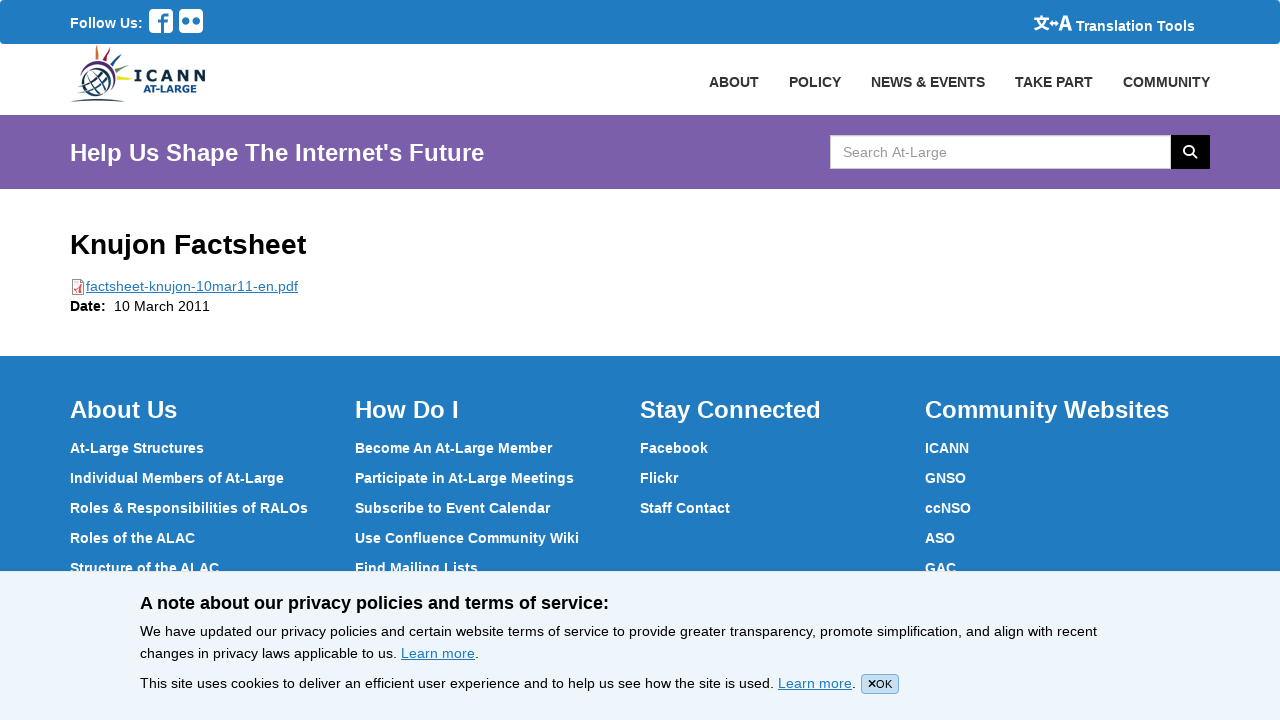

--- FILE ---
content_type: text/html; charset=utf-8
request_url: https://atlarge.icann.org/archive/node-22733
body_size: 3682
content:
<!DOCTYPE html><html lang="en"><head><meta charset="utf-8" /><title>Knujon Factsheet</title><meta content="width=device-width, initial-scale=1.0" name="viewport" /><meta content="" name="description" /><meta content="" name="author" /><link rel="icon" type="image/x-icon" href="/favicon.ico" /><meta name="csrf-param" content="authenticity_token" />
<meta name="csrf-token" content="m86EmcYmhKxV11CBKfZ7_jlYeeK-G4_bWiaXDwsrJdthSo_d7esLBcJPyumQ0MW5VPI43d0lljSjQWbDtgDIzw" /><!-- Ionicons --><link href="//code.ionicframework.com/ionicons/2.0.0/css/ionicons.min.css" rel="stylesheet" type="text/css" /><link rel="stylesheet" href="/assets/application-952b6d2048e6eb790d14f44e5e7a4d253a7bd53136a44ee662717676af8728c6.css" media="all" /><link rel="stylesheet" href="/assets/application-952b6d2048e6eb790d14f44e5e7a4d253a7bd53136a44ee662717676af8728c6.css" />
<link rel="stylesheet" href="https://cdnjs.cloudflare.com/ajax/libs/font-awesome/6.5.1/css/all.min.css" /><link rel="stylesheet" href="/assets/application-952b6d2048e6eb790d14f44e5e7a4d253a7bd53136a44ee662717676af8728c6.css" />
<link rel="stylesheet" href="https://cdn.datatables.net/2.2.2/css/dataTables.dataTables.min.css" /><script src="/assets/application-6ba80e19f69c31c1828c0d1620bc0398af4d5304c0cb3ced4c807a3904800d49.js"></script><script src="/assets/admin-4626e272cb072f957fc0755079ebd3303e5af429494cbf5df6dcde8b2542d11e.js"></script><script src="https://www.recaptcha.net/recaptcha/api.js?hl=en"></script><script src="https://cdn.datatables.net/2.2.2/js/dataTables.min.js"></script><!-- Matomo -->
<script>
  var _paq = window._paq = window._paq || [];
  /* tracker methods like "setCustomDimension" should be called before "trackPageView" */
  _paq.push(['trackPageView']);
  _paq.push(['enableLinkTracking']);
  (function() {
    var u="https://icann.matomo.cloud/";
    _paq.push(['setTrackerUrl', u+'matomo.php']);
    _paq.push(['setSiteId', '9']);
    var d=document, g=d.createElement('script'), s=d.getElementsByTagName('script')[0];
    g.async=true; g.src='https://cdn.matomo.cloud/icann.matomo.cloud/matomo.js'; s.parentNode.insertBefore(g,s);
  })();
</script>
<!-- End Matomo Code --></head><body><header><nav class="globalMenubar navbar" role="navigation"><div class="full-container menu-container"><div class="social-nav-box"><span>Follow Us:</span><ul class="social-icons"><li><a href="https://www.facebook.com/icannatlarge"><svg xmlns="http://www.w3.org/2000/svg" version="1.1" x="0" y="0" viewbox="0 0 51.2 51.2" enable-background="new 0 0 51.2 51.2" xml:space="preserve" role="img" aria-label="Follow Us On Facebook" focusable="false"><switch><foreignobject requiredextensions="http://ns.adobe.com/AdobeIllustrator/10.0/" x="0" y="0" width="1" height="1"></foreignobject><path d="M42.7 0H8.5C3.8 0 0 3.8 0 8.5v34.1c0 4.7 3.8 8.5 8.5 8.5h17.1V28.8h-6.4v-6.4h6.4v-4.8c0-4.4 3.6-8 8-8h8V16h-8c-0.9 0-1.6 0.7-1.6 1.6v4.8h8.8l-1.6 6.4H32v22.4h10.7c4.7 0 8.5-3.8 8.5-8.5V8.5C51.2 3.8 47.4 0 42.7 0L42.7 0zM42.7 0"></path></switch></svg></a></li><li><a href="https://www.flickr.com/photos/icannatlarge/"><svg xmlns="http://www.w3.org/2000/svg" version="1.1" x="0" y="0" viewbox="0 0 51.2 51.2" enable-background="new 0 0 51.199 51.199" xml:space="preserve" role="img" aria-label="Follow Us On Flicker" focusable="false"><path d="M42.7 0H8.5C3.8 0 0 3.8 0 8.5v34.1c0 4.7 3.8 8.5 8.5 8.5h34.1c4.7 0 8.5-3.8 8.5-8.5V8.5C51.2 3.8 47.4 0 42.7 0L42.7 0zM14.4 33.6c-4.4 0-8-3.6-8-8s3.6-8 8-8c4.4 0 8 3.6 8 8S18.8 33.6 14.4 33.6L14.4 33.6zM36.8 33.6c-4.4 0-8-3.6-8-8s3.6-8 8-8 8 3.6 8 8S41.2 33.6 36.8 33.6L36.8 33.6zM36.8 33.6"></path></svg></a></li></ul></div><div class="globalActions"><div class="collapse navbar-collapse" id="navbarNavDropdown"><ul class="navbar-nav"><li class="nav-item active"><a class="translation" href="/resources/enable-google-translate"><svg xmlns="http://www.w3.org/2000/svg" version="1.1" x="0" y="0" viewbox="0 0 180.2 71.1" enable-background="new 0 0 180.236 71.083" xml:space="preserve" class="language-translation" role="img" aria-label="icon-translate2.svg" focusable="false"><path d="M59.8 20.8c-1.8 6.9-3 10.1-5.5 14.9 -2.5 4.7-5.2 8.5-8.7 12.5 8.3 5.5 15.7 8.4 27.6 10.8 -3.2 4-4.7 6.9-6.7 12 -13.1-4.2-20.8-8-29.6-14.8C28.3 62.7 20 66.8 6.4 71.1 4.7 66.7 3.1 63.7 0 59.7c13.1-3.2 20.9-6.4 28.2-11.5 -3.9-4.3-6.9-8.5-9.6-13.3 -2.5-4.6-3.6-7.2-5.8-14.1h-1.5c-3.6 0-7.1 0.2-10.1 0.5V9.5c3.1 0.4 6.2 0.5 10.4 0.5h18.1v-4.9c0-1.9-0.2-3.6-0.5-5.2H42.3c-0.3 1.6-0.5 3.2-0.5 5.1v4.9h19.2c4.3 0 7.4-0.2 10.5-0.5v11.8c-3-0.3-6.1-0.5-10-0.5H59.8zM25.1 20.8c1.6 4.9 2.7 7.4 5.1 11.5 2.1 3.6 3.9 5.9 6.4 8.5 2.4-2.7 4.3-5.2 6-8.4 2.1-3.7 2.9-5.8 4.6-11.5H25.1z"></path><path d="M158.9 54.1h-21.7L132.9 71h-16.3l22.2-71h19.3l22.2 71h-17L158.9 54.1zM155.6 41.6l-1.6-6.5c-2-7.1-3.9-15.5-5.8-22.9h-0.4c-1.7 7.5-3.6 15.8-5.6 22.9l-1.7 6.5H155.6z"></path><polygon points="117.5 36.9 101.6 21.1 101.6 31 88.6 31 88.6 21.1 72.8 36.9 88.6 52.8 88.6 43 101.6 43 101.6 52.8 "></polygon></svg><span>Translation Tools</span></a></li></ul></div></div></div></nav><nav class="primaryNav" role="navigation"><div class="full-container"><!--Brand and toggle get grouped for better mobile display--><div class="navbar-header"><button class="navbar-toggle" data-target=".navbar-ex1-collapse" data-toggle="collapse" type="button"><span class="sr-only">Toggle navigation</span><span class="icon-bar"></span><span class="icon-bar"></span><span class="icon-bar"></span></button><a class="navbar-brand" href="/"><img alt="At-Large Logo" src="/assets/at-large-logo-2b2dea7c821551740c1f8c72a48633c27e4521883e8fa2ca5050dfc1de3cb5f3.png" /></a></div><!--Collect the nav links, forms, and other content for toggling--><div class="collapse navbar-collapse navbar-ex1-collapse p-r-0 overflow-hidden"><ul class="nav navbar-nav navbar-right primaryNavList"><li><a class="nav-item" href="/about/index">ABOUT</a></li><li><a class="nav-item" href="/policy-summary">POLICY</a></li><li class="dropdown community-header"><a class="nav-link" data-toggle="dropdown" href="#">NEWS & EVENTS</a><ul class="dropdown-menu community-menu-background-color"><li><a class="dropdown-item" href="/news">News</a></li><li><a class="dropdown-item" href="/calendar">Calendar</a></li><li><a class="dropdown-item" href="/events/index">Featured Events</a></li></ul></li><li class="dropdown community-header"><a data-toggle="dropdown" href="#">TAKE PART</a><ul class="dropdown-menu community-menu-background-color"><li><a class="dropdown-item" href="/get-involved">Get Involved</a></li><li><a class="dropdown-item" href="/get-involved/join-us">Membership</a></li><li><a class="dropdown-item" href="https://atlarge.icann.org/als-application-tracking">ALS Application Tracking</a></li></ul></li><li class="dropdown community-header"><a data-toggle="dropdown" href="#">COMMUNITY</a><ul class="dropdown-menu community-menu-background-color"><li><a class="dropdown-item" href="/alac">ALAC</a></li><li><a class="dropdown-item" href="/ralos/afralo">AFRALO</a></li><li><a class="dropdown-item" href="/ralos/apralo">APRALO</a></li><li><a class="dropdown-item" href="/ralos/euralo">EURALO</a></li><li><a class="dropdown-item" href="/ralos/lacralo">LACRALO</a></li><li><a href="/ralos/naralo">NARALO</a></li><li><a class="dropdown-item" href="/alses">ALSes</a></li><li><a class="dropdown-item" href="https://atlarge.icann.org/individual-members">Individual Members</a></li></ul></li></ul></div><!--/.navbar-collapse--></div><!--/.container--></nav></header><div class="pagehighlighter"><div class="full-container"><div class="row section"><div class="col span_6_of_9 highlighter"><div class="slogan">Help Us Shape The Internet's Future</div></div><div class="col span_3_of_9 searcher"><div class="input-group searchBox"><label class="hidden-accessible" for="search_text"><span class="hidden-accessible"></span>Search AtLarge Website</label><input type="text" name="search_text" id="search_text" value="" placeholder="Search At-Large" class="form-control searchText" autocomplete="off" /><span class="input-group-btn"><button name="button" type="button" class="btn searchBtn searchButton search-icon-button"><i class="fa fa-search"></i> <span class="hidden-accessible">Search </span></button></span></div></div></div></div></div><div class="modal" id="UploadModal"><div class="modal-dialog"><div class="modal-content"></div></div></div><main class="full-container generic-pages"><div class="row section" style="direction:ltr"></div><div class="row section" style="direction:ltr"><div class="col span_9_of_9 full_width"><div class="row section"><div id="center" class="wide">		  
  		      			
  		  	  			  <h2>Knujon Factsheet</h2>  			    			
  			    			
    			  	  		  		  	<div class="node">

  
    
  
    
  <div class="content">
    <div class="field field-type-filefield field-field-filefield">
    <div class="field-items">
            <div class="field-item odd">
                    <div class="filefield-file">
<img class="filefield-icon field-icon-application-pdf" alt="application/pdf icon" src="/assets/application-pdf.png"><a href="/naralo/san-francisco-outreach/factsheet-knujon-10mar11-en.pdf" type="application/pdf; length=98867">factsheet-knujon-10mar11-en.pdf</a>
</div>        </div>
        </div>
</div>
<div class="field field-type-date field-field-date2">
    <div class="field-items">
            <div class="field-item odd">
                      <div class="field-label-inline-first">
              Date: </div>
                    <span class="date-display-single">10 March 2011</span>        </div>
        </div>
</div>
  </div>
 
</div>  		  	<div class="clear"></div>
  			          </div>
</div></div></div></main><footer class="footer"><div class="full-container"><div class="row section footer-links"><div class="colspan4"><h3 class="footerHeaders sub-sub-title">About Us</h3><ul class="footerList"><li><a href="/get-involved/about-als">At-Large Structures</a></li><li><a href="/get-involved/individual-member">Individual Members of At-Large</a></li><li><a href="/about/roles-and-responsibilities-of-ralos">Roles &amp; Responsibilities of RALOs</a></li><li><a href="https://atlarge.icann.org/about/alac-roles">Roles of the ALAC</a></li><li><a href="/about/alac-structure">Structure of the ALAC</a></li><li><a href="/about/what-does-alac-do">What Does the ALAC Do</a></li><li><a href="/about/alac-at-large-difference">How ALAC Differs from At-Large</a></li></ul></div><div class="colspan4"><h3 class="footerHeaders sub-sub-title">How Do I</h3><ul class="footerList"><li><a href="/get-involved/join-us">Become An At-Large Member</a></li><li><a href="/get-involved/meetings">Participate in At-Large Meetings</a></li><li><a href="/get-involved/event-calendar">Subscribe to Event Calendar</a></li><li><a href="/get-involved/confluence-community-wiki">Use Confluence Community Wiki</a></li><li><a href="/get-involved/mailing-lists">Find Mailing Lists</a></li><li><a href="/get-involved/vote-and-consensus">Participate in Vote</a></li><li><a href="/get-involved/instant-messaging">Chat with At-Large Members</a></li></ul></div><div class="colspan4"><h3 class="footerHeaders sub-sub-title">Stay Connected</h3><ul class="footerList"><li><a href="https://www.facebook.com/icannatlarge">Facebook</a></li><li><a href="https://www.flickr.com/photos/icannatlarge/albums">Flickr</a></li><li><a href="/about/staff">Staff Contact</a></li></ul></div><div class="colspan4"><h3 class="footerHeaders sub-sub-title">Community Websites</h3><ul class="footerList"><li><a href="https://www.icann.org/">ICANN</a></li><li><a href="http://gnso.icann.org/en/">GNSO</a></li><li><a href="http://ccnso.icann.org/">ccNSO</a></li><li><a href="https://aso.icann.org/">ASO</a></li><li><a href="https://gacweb.icann.org/display/gacweb/Governmental+Advisory+Committee">GAC</a></li><li><a href="https://quizlet.com/ICANNLangs">ICANN Acronyms</a></li><li><a href="https://atlarge.icann.org/resources/welcome">Website Feedback</a></li></ul></div></div><div class="row section copyright"><div class="col span_3_of_9">All Content &copy; ICANN 2019, except where otherwise stated</div><div class="col span_1_of_9"><a href="https://www.icann.org/en/help/privacy">Privacy Policy</a></div><div class="col span_1_of_9"><a href="https://www.icann.org/privacy/tos">Terms of Service</a></div><div class="col span_1_of_9"><a href="https://www.icann.org/privacy/cookies">Cookies Policy</a></div></div></div></footer><div class="cookie-notification"><div class="wrapper"><h4>A note about our privacy policies and terms of service:</h4><p>We have updated our privacy policies and certain website terms of service to provide greater transparency, promote simplification, and align with recent changes in privacy laws applicable to us. <a href='https://icann.org/privacy'>Learn more</a>.</p><p>This site uses cookies to deliver an efficient user experience and to help us see how the site is used. <a href='https://icann.org/privacy/cookies'>Learn more</a>.<span class="js-close-cookie-notification"><i class="close-icon fa fa-times"></i>OK</span></p></div></div><script src="/assets/ckeditor_call-072cd1df41cbc2b3840efe20c1f3e279a6168f2db7270bf3d32255638e2aff4f.js"></script></body></html>